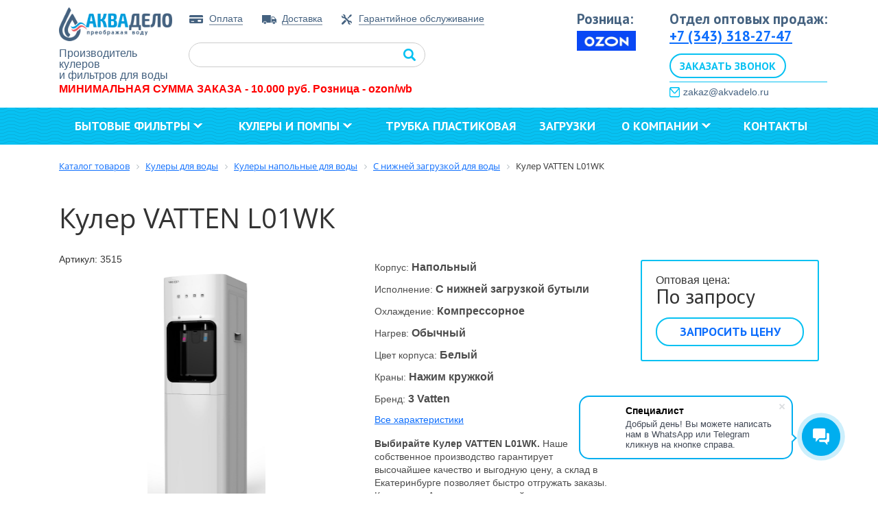

--- FILE ---
content_type: text/html; charset=UTF-8
request_url: https://akvadelo.ru/catalog/kulery/kulery_napolnye/s_nizhney_zagruzkoy/kuler_vatten_l01wk/
body_size: 19221
content:
<!DOCTYPE html>
<html xml:lang="ru" lang="ru">
<head>
	<meta http-equiv="X-UA-Compatible" content="IE=edge" />
	<meta name="viewport" content="user-scalable=no, initial-scale=1.0, maximum-scale=1.0, width=device-width">
	<title>Кулер VATTEN L01WК - купить по цене производителя | АкваДело</title>	
	<link rel="shortcut icon" type="image/x-icon" href="/favicon.ico" />
	<meta http-equiv="Content-Type" content="text/html; charset=UTF-8" />
<meta name="keywords" content="Кулер VATTEN L01WК" />
<meta name="description" content="Купить кулер vatten l01wк оптом от производителя вы можете в компании АкваДело. Доставка, самовывоз, гарантия на всю продукцию. Закажите на сайте или по телефону: 8 (800) 700-555-1." />
<link href="/bitrix/js/ui/bootstrap4/css/bootstrap.css?1661949320182028" type="text/css"  rel="stylesheet" />
<link href="https://fonts.googleapis.com/css?family=PT+Sans:400,400italic,700,700italic&subset=latin,cyrillic" type="text/css"  rel="stylesheet" />
<link href="/bitrix/js/ui/design-tokens/dist/ui.design-tokens.css?167326681224720" type="text/css"  rel="stylesheet" />
<link href="/bitrix/js/ui/fonts/opensans/ui.font.opensans.css?16673742482555" type="text/css"  rel="stylesheet" />
<link href="/bitrix/js/main/popup/dist/main.popup.bundle.css?168567795329861" type="text/css"  rel="stylesheet" />
<link href="/local/templates/new_shop/components/bitrix/catalog/catalog_new/style.css?16565851055118" type="text/css"  rel="stylesheet" />
<link href="/bitrix/components/bitrix/catalog.compare.list/templates/bootstrap_v4/style.css?1661949314674" type="text/css"  rel="stylesheet" />
<link href="/local/templates/new_shop/components/bitrix/catalog.element/bootstrap_v4/style.css?169139268110522" type="text/css"  rel="stylesheet" />
<link href="/local/templates/new_shop/components/bitrix/catalog.section/blocks_dop/style.css?16570148144753" type="text/css"  rel="stylesheet" />
<link href="/bitrix/components/ma/catalog/fancybox2/jquery.fancybox.css?15255410204867" type="text/css"  rel="stylesheet" />
<link href="/local/templates/new_shop/css/owl.carousel.css?16571916244744" type="text/css"  data-template-style="true"  rel="stylesheet" />
<link href="/local/templates/new_shop/css/selectric.css?16569165814299" type="text/css"  data-template-style="true"  rel="stylesheet" />
<link href="/local/templates/new_shop/css/jquery.arcticmodal-0.3.css?1657523776654" type="text/css"  data-template-style="true"  rel="stylesheet" />
<link href="/local/templates/new_shop/components/bitrix/sale.basket.basket/mini/style.css?16574647312228" type="text/css"  data-template-style="true"  rel="stylesheet" />
<link href="/bitrix/components/ma/search.title/templates/catalog/style.css?15255410192175" type="text/css"  data-template-style="true"  rel="stylesheet" />
<link href="/local/templates/new_shop/components/bitrix/menu/mobile/style.css?1657787028581" type="text/css"  data-template-style="true"  rel="stylesheet" />
<link href="/local/templates/new_shop/components/bitrix/menu/header-menu/style.css?16637351445570" type="text/css"  data-template-style="true"  rel="stylesheet" />
<link href="/bitrix/components/bitrix/breadcrumb/templates/.default/style.css?1661949335585" type="text/css"  data-template-style="true"  rel="stylesheet" />
<link href="/bitrix/components/bitrix/sale.basket.basket.line/templates/bootstrap_v4/style.css?16619493244790" type="text/css"  data-template-style="true"  rel="stylesheet" />
<link href="/local/templates/new_shop/components/bitrix/form/modalform/bitrix/form.result.new/.default/style.css?16577018151486" type="text/css"  data-template-style="true"  rel="stylesheet" />
<link href="/local/templates/new_shop/styles.css?176251770720507" type="text/css"  data-template-style="true"  rel="stylesheet" />
<link href="/local/templates/new_shop/template_styles.css?17625177078830" type="text/css"  data-template-style="true"  rel="stylesheet" />
<script type="text/javascript">if(!window.BX)window.BX={};if(!window.BX.message)window.BX.message=function(mess){if(typeof mess==='object'){for(let i in mess) {BX.message[i]=mess[i];} return true;}};</script>
<script type="text/javascript">(window.BX||top.BX).message({'JS_CORE_LOADING':'Загрузка...','JS_CORE_NO_DATA':'- Нет данных -','JS_CORE_WINDOW_CLOSE':'Закрыть','JS_CORE_WINDOW_EXPAND':'Развернуть','JS_CORE_WINDOW_NARROW':'Свернуть в окно','JS_CORE_WINDOW_SAVE':'Сохранить','JS_CORE_WINDOW_CANCEL':'Отменить','JS_CORE_WINDOW_CONTINUE':'Продолжить','JS_CORE_H':'ч','JS_CORE_M':'м','JS_CORE_S':'с','JSADM_AI_HIDE_EXTRA':'Скрыть лишние','JSADM_AI_ALL_NOTIF':'Показать все','JSADM_AUTH_REQ':'Требуется авторизация!','JS_CORE_WINDOW_AUTH':'Войти','JS_CORE_IMAGE_FULL':'Полный размер'});</script>

<script type="text/javascript" src="/bitrix/js/main/core/core.js?1697022919489969"></script>

<script>BX.setJSList(['/bitrix/js/main/core/core_ajax.js','/bitrix/js/main/core/core_promise.js','/bitrix/js/main/polyfill/promise/js/promise.js','/bitrix/js/main/loadext/loadext.js','/bitrix/js/main/loadext/extension.js','/bitrix/js/main/polyfill/promise/js/promise.js','/bitrix/js/main/polyfill/find/js/find.js','/bitrix/js/main/polyfill/includes/js/includes.js','/bitrix/js/main/polyfill/matches/js/matches.js','/bitrix/js/ui/polyfill/closest/js/closest.js','/bitrix/js/main/polyfill/fill/main.polyfill.fill.js','/bitrix/js/main/polyfill/find/js/find.js','/bitrix/js/main/polyfill/matches/js/matches.js','/bitrix/js/main/polyfill/core/dist/polyfill.bundle.js','/bitrix/js/main/core/core.js','/bitrix/js/main/polyfill/intersectionobserver/js/intersectionobserver.js','/bitrix/js/main/lazyload/dist/lazyload.bundle.js','/bitrix/js/main/polyfill/core/dist/polyfill.bundle.js','/bitrix/js/main/parambag/dist/parambag.bundle.js']);
</script>
<script type="text/javascript">(window.BX||top.BX).message({'pull_server_enabled':'N','pull_config_timestamp':'0','pull_guest_mode':'N','pull_guest_user_id':'0'});(window.BX||top.BX).message({'PULL_OLD_REVISION':'Для продолжения корректной работы с сайтом необходимо перезагрузить страницу.'});</script>
<script type="text/javascript">(window.BX||top.BX).message({'LANGUAGE_ID':'ru','FORMAT_DATE':'DD.MM.YYYY','FORMAT_DATETIME':'DD.MM.YYYY HH:MI:SS','COOKIE_PREFIX':'BITRIX_SM','SERVER_TZ_OFFSET':'18000','UTF_MODE':'Y','SITE_ID':'s1','SITE_DIR':'/','USER_ID':'','SERVER_TIME':'1768914896','USER_TZ_OFFSET':'0','USER_TZ_AUTO':'Y','bitrix_sessid':'7354e3b263b7d551a9590f8d7d71843f'});</script>


<script type="text/javascript" src="/bitrix/js/ui/dexie/dist/dexie3.bundle.js?1697022911187520"></script>
<script type="text/javascript" src="/bitrix/js/main/core/core_ls.js?166194933310430"></script>
<script type="text/javascript" src="/bitrix/js/main/core/core_fx.js?166194933316888"></script>
<script type="text/javascript" src="/bitrix/js/main/core/core_frame_cache.js?169702292017266"></script>
<script type="text/javascript" src="/bitrix/js/pull/protobuf/protobuf.js?1661949317274055"></script>
<script type="text/javascript" src="/bitrix/js/pull/protobuf/model.js?166194931770928"></script>
<script type="text/javascript" src="/bitrix/js/rest/client/rest.client.js?166194932217414"></script>
<script type="text/javascript" src="/bitrix/js/pull/client/pull.client.js?169702290580598"></script>
<script type="text/javascript" src="/bitrix/js/main/jquery/jquery-3.6.0.min.js?166194933389501"></script>
<script type="text/javascript" src="/bitrix/js/ui/bootstrap4/js/bootstrap.js?1661949320123765"></script>
<script type="text/javascript" src="/bitrix/js/main/popup/dist/main.popup.bundle.js?1685677950117166"></script>

            <script type="text/javascript">
                (function (d, w, c) {(w[c] = w[c] || []).push(function() {
                    try {
                        w.yaCounter46294128 = new Ya.Metrika({'id':'46294128','webvisor':'true','clickmap':'true','trackLinks':'false','accurateTrackBounce':'true','trackHash':'true','ut':'false'});
                    } 
                    catch(e) {}});
                    var n=d.getElementsByTagName("script")[0],s = d.createElement("script"),f=function () { n.parentNode.insertBefore(s, n); };s.type="text/javascript";s.async=true;s.src=(d.location.protocol=="https:"?"https:":"http:")+"//mc.yandex.ru/metrika/watch.js";if(w.opera=="[object Opera]"){d.addEventListener("DOMContentLoaded",f,false);}else{f();}})(document,window,"yandex_metrika_callbacks");
            </script>
<script type="text/javascript">if (Intl && Intl.DateTimeFormat) document.cookie="BITRIX_SM_TZ="+Intl.DateTimeFormat().resolvedOptions().timeZone+"; path=/; expires=Fri, 01 Jan 2027 00:00:00 +0500";</script>
<script type="text/javascript">
					(function () {
						"use strict";

						var counter = function ()
						{
							var cookie = (function (name) {
								var parts = ("; " + document.cookie).split("; " + name + "=");
								if (parts.length == 2) {
									try {return JSON.parse(decodeURIComponent(parts.pop().split(";").shift()));}
									catch (e) {}
								}
							})("BITRIX_CONVERSION_CONTEXT_s1");

							if (cookie && cookie.EXPIRE >= BX.message("SERVER_TIME"))
								return;

							var request = new XMLHttpRequest();
							request.open("POST", "/bitrix/tools/conversion/ajax_counter.php", true);
							request.setRequestHeader("Content-type", "application/x-www-form-urlencoded");
							request.send(
								"SITE_ID="+encodeURIComponent("s1")+
								"&sessid="+encodeURIComponent(BX.bitrix_sessid())+
								"&HTTP_REFERER="+encodeURIComponent(document.referrer)
							);
						};

						if (window.frameRequestStart === true)
							BX.addCustomEvent("onFrameDataReceived", counter);
						else
							BX.ready(counter);
					})();
				</script>



<script type="text/javascript" src="/local/templates/new_shop/js/jquery.selectric.min.js?16565849124105"></script>
<script type="text/javascript" src="/local/templates/new_shop/js/jquery-ui.min.js?1657465538228478"></script>
<script type="text/javascript" src="/local/templates/new_shop/js/owl.carousel.js?165780086089992"></script>
<script type="text/javascript" src="/bitrix/components/ma/site.settings/arcticmodal/jquery.arcticmodal-0.3.min.js?15255410196088"></script>
<script type="text/javascript" src="/local/templates/new_shop/js/f.js?170834517110787"></script>
<script type="text/javascript" src="/bitrix/components/ma/search.title/script.js?15255410198716"></script>
<script type="text/javascript" src="/local/templates/new_shop/components/bitrix/menu/header-menu/script.js?1659958717471"></script>
<script type="text/javascript" src="/bitrix/components/bitrix/sale.basket.basket.line/templates/bootstrap_v4/script.js?16619493245335"></script>
<script type="text/javascript" src="/bitrix/components/bitrix/catalog.compare.list/templates/bootstrap_v4/script.js?16619493143491"></script>
<script type="text/javascript" src="/local/templates/new_shop/components/bitrix/catalog.element/bootstrap_v4/script.js?165770172390465"></script>
<script type="text/javascript" src="/bitrix/components/ma/catalog/fancybox2/jquery.fancybox.pack.js?152554102023135"></script>
<script type="text/javascript">var _ba = _ba || []; _ba.push(["aid", "af9f719f11955e3747bde378482e3200"]); _ba.push(["host", "akvadelo.ru"]); _ba.push(["ad[ct][item]", "[base64]"]);_ba.push(["ad[ct][user_id]", function(){return BX.message("USER_ID") ? BX.message("USER_ID") : 0;}]);_ba.push(["ad[ct][recommendation]", function() {var rcmId = "";var cookieValue = BX.getCookie("BITRIX_SM_RCM_PRODUCT_LOG");var productId = 3151;var cItems = [];var cItem;if (cookieValue){cItems = cookieValue.split(".");}var i = cItems.length;while (i--){cItem = cItems[i].split("-");if (cItem[0] == productId){rcmId = cItem[1];break;}}return rcmId;}]);_ba.push(["ad[ct][v]", "2"]);(function() {var ba = document.createElement("script"); ba.type = "text/javascript"; ba.async = true;ba.src = (document.location.protocol == "https:" ? "https://" : "http://") + "bitrix.info/ba.js";var s = document.getElementsByTagName("script")[0];s.parentNode.insertBefore(ba, s);})();</script>


						
				
			<!-- Yandex.Metrika counter -->
	<script type="text/javascript" >
	   (function(m,e,t,r,i,k,a){m[i]=m[i]||function(){(m[i].a=m[i].a||[]).push(arguments)};
	   var z = null;m[i].l=1*new Date();
	   for (var j = 0; j < document.scripts.length; j++) {if (document.scripts[j].src === r) { return; }}
	   k=e.createElement(t),a=e.getElementsByTagName(t)[0],k.async=1,k.src=r,a.parentNode.insertBefore(k,a)})
	   (window, document, "script", "https://mc.yandex.ru/metrika/tag.js", "ym");
	
	   ym(87350431, "init", {
	        clickmap:true,
	        trackLinks:true,
	        accurateTrackBounce:true,
	        webvisor:true,
	        ecommerce:"data_akvodelo"
	   });
	</script>
	<noscript><div><img src="https://mc.yandex.ru/watch/87350431" style="position:absolute; left:-9999px;" alt="" /></div></noscript>
	<!-- /Yandex.Metrika counter -->
	<script>
        (function(w,d,u){
                var s=d.createElement('script');s.async=true;s.src=u+'?'+(Date.now()/60000|0);
                var h=d.getElementsByTagName('script')[0];h.parentNode.insertBefore(s,h);
        })(window,document,'https://cdn-ru.bitrix24.ru/b22467496/crm/site_button/loader_1_rxn0g3.js');
	</script>
	<meta name="google-site-verification" content="y0PuIRl3gDpXo3-NN2vzKtIgBNhEWcBe0Moyxe6ODqE" />
</head>
<body class="bx-background-image bx-theme-blue" >
<div id="panel"></div>
<!--'start_frame_cache_GydHei'--><!--'end_frame_cache_GydHei'--><div class="bx-wrapper" id="bx_eshop_wrap">
		<div class="header_cart">
<div class="i-basket-mini">
<script type="text/javascript">
    $(document).ready(function() {
        // Плавающий блок
        $('.b-header-top').each(function(index, elem) {
            //$(elem).replaceWith(data);
            var menuOffset = $(elem).offset().top;
            var $fixedmenu = $(".b-header-top-fixed"); 

            $(window).bind("scroll", function() {
                var offset = $(this).scrollTop();
                if (offset >= menuOffset && $fixedmenu.is(":hidden")) {
                    $fixedmenu.show();
                }
                else if (offset < menuOffset) {
                    $fixedmenu.hide();
                }
            });
        });
       /* if ($(".b-header-top")) {
            var menuOffset = $(".b-header-top").offset().top;
            var $fixedmenu = $(".b-header-top-fixed"); 

            $(window).bind("scroll", function() {
                var offset = $(this).scrollTop();
                if (offset >= menuOffset && $fixedmenu.is(":hidden")) {
                    $fixedmenu.show();
                }
                else if (offset < menuOffset) {
                    $fixedmenu.hide();
                }
            });
        };*/
    });
</script>

</div>


<br></div>
		<div class="header">
		<div class="container">
			<div class="row">
				<div class="col-md-2">
					<div class="b-header-logo">
                        <a href="/">
	                        <img src="/local/templates/new_shop/img/logo.png" alt="АКВАДЕЛО">
	                    </a>
                        <span class="b-header-logo-title">
                            Производитель кулеров <br>
и фильтров для воды
<!-- ajdaknam.ru-->                        </span>
                    </div>
				</div>
				<div class="col-md-6">
					<div class="b-header-info">
                        <div class="b-header-dop-menu">
                            <!--'start_frame_cache_p53IpJ'-->
<ul class="deep-1">


			
			
			
				
									<li class="deep-1 b-list-payment deep-1-first">
						<a href="/payment/" class="deep-1 b-list-a-payment deep-1-first">Оплата<span class="ico"></span></a>
					</li>
					
				
		
	
	


			
			
			
				
									<li class="deep-1 b-list-delivery">
						<a href="/delivery/" class="deep-1 b-list-a-delivery">Доставка<span class="ico"></span></a>
					</li>
					
				
		
	
	


			
			
			
				
									<li class="deep-1 b-list-garantiynoe-obsluzhivanie deep-1-last">
						<a href="/garantiynoe-obsluzhivanie/" class="deep-1 b-list-a-garantiynoe-obsluzhivanie deep-1-last">Гарантийное обслуживание<span class="ico"></span></a>
					</li>
					
				
		
	
	



</ul>

<!--'end_frame_cache_p53IpJ'-->                        </div>
                        <div class="clear"></div>
                        <div class="b-header-search">
                            	<div class="b-search-title" id="title-search">
		<form class="b-search-title_form" action="/catalog/">
			<input class="b-search-title_input" id="title-search-input" type="text" name="q" value="" size="40" maxlength="50" autocomplete="off" />
			<input class="b-search-title_submit" name="s" type="submit" value="Поиск" />
		</form>
	</div>
<script>
	BX.ready(function(){
		new JCTitleSearch({
			'AJAX_PAGE' : '/catalog/kulery/kulery_napolnye/s_nizhney_zagruzkoy/kuler_vatten_l01wk/',
			'CONTAINER_ID': 'title-search',
			'INPUT_ID': 'title-search-input',
			'MIN_QUERY_LEN': 2
		});
	});
</script>
                        </div>
                                            </div>
				</div>
				<div class="col-md-1 text-center  p-0">
                     <div class="b-header-contact" style="float: right;">
                       <div class="b-header-phone">
                          <div style="text-align: center; font-family: var(--ui-font-family-primary, var(--ui-font-family-helvetica);">
    <p style="text-align: left; margin-left: 80px;margin-bottom: 2px;">Розница:</p>
    <a href="https://www.ozon.ru/seller/akvadelo-228510/?miniapp=seller_228510">
		<img src="/upload/user_import/zon_logo_1.jpg" style="display: block; max-width: 53%; height: auto; margin: 0 auto; margin-left: 80px;">
    </a>
</div>                       </div>
                      </div>
					                    
				</div>
				<div class="col-md-3  p-0">
					<div class="b-header-contact">
						<div class="b-header-phone">
                            <div onclick="window.location.href=&quot;tel:88007005551&quot;" style="cursor:pointer">
	 Отдел оптовых продаж:<br>
</div>
<div onclick="window.location.href=&quot;tel:83432049644&quot;" style="cursor:pointer">
 <a href="tel:73433182747">+7 (343) 318-27-47</a>
</div>
<a onclick="ym(87350431,'reachGoal','otkrytie_zvonka'); $('#callback_modal').arcticmodal(); return true;" class="g-ajax-data modal_btn header_callback" style="display:block; text-align:center; background:#fff; color:#fff; padding:1px 10px; margin-top:10px; text-decoration:none; border-radius:20px;" >Заказать звонок</a>                        </div>
                        <div class="soc_block 12">
                            <img style="float: left; width: 15px; margin-right: 5px;" src="/images/header_mail.png">

                            <a href="mailto:zakaz@akvadelo.ru">zakaz@akvadelo.ru</a>
	                       </div>
                    </div>
				</div>
			</div>
            <p class="header_info">МИНИМАЛЬНАЯ СУММА ЗАКАЗА - 10.000 руб. Розница - ozon/wb</p>
		</div>
	</div>
	<div class="header_mobile">
		<div class="container">
			<div class="b-header-logo">
	            <a href="/"><img src="/local/templates/new_shop/img/logo.png" alt="АКВАДЕЛО"></a>            
	        </div>
	        <div class="b-header-phone">
	            <div onclick="window.location.href=&quot;tel:88007005551&quot;" style="cursor:pointer">
	 Отдел оптовых продаж:<br>
</div>
<div onclick="window.location.href=&quot;tel:83432049644&quot;" style="cursor:pointer">
 <a href="tel:73433182747">+7 (343) 318-27-47</a>
</div>
<a onclick="ym(87350431,'reachGoal','otkrytie_zvonka'); $('#callback_modal').arcticmodal(); return true;" class="g-ajax-data modal_btn header_callback" style="display:block; text-align:center; background:#fff; color:#fff; padding:1px 10px; margin-top:10px; text-decoration:none; border-radius:20px;" >Заказать звонок</a>                
	        </div>
	        <div class="soc_block 00">


                <a href="mailto:zakaz@akvadelo.ru">zakaz@akvadelo.ru</a>
            </div>
            <div class="b-header-phone">
	            <div style="text-align: center; margin-bottom: 5px;">
    <p style="text-align: center; margin-bottom: 1px;">Розница:</p>
    <a href="https://www.ozon.ru/seller/akvadelo-228510/?miniapp=seller_228510">
        <img src="/upload/user_import/ozon_logo_1.png" style="display: inline-block; max-width: 40%; height: auto;">
    </a>
</div>                
	        </div>
            <p class="header_info">МИНИМАЛЬНАЯ СУММА ЗАКАЗА - 10.000 руб. Розница - ozon/wb</p>
            <div style="float: left;width: 80%">
		        <div class="b-header-search">		        
		            	<div class="b-search-title" id="title-search">
		<form class="b-search-title_form" action="/catalog/">
			<input class="b-search-title_input" id="title-search-input" type="text" name="q" value="" size="40" maxlength="50" autocomplete="off" />
			<input class="b-search-title_submit" name="s" type="submit" value="Поиск" />
		</form>
	</div>
<script>
	BX.ready(function(){
		new JCTitleSearch({
			'AJAX_PAGE' : '/catalog/kulery/kulery_napolnye/s_nizhney_zagruzkoy/kuler_vatten_l01wk/',
			'CONTAINER_ID': 'title-search',
			'INPUT_ID': 'title-search-input',
			'MIN_QUERY_LEN': 2
		});
	});
</script>
		        </div>		        
	        </div>
	        <div style="float: right;width: 15%">
				<a href="/personal/cart/">
					<img src="/images/mob_cart.png" style="width: 35px;position: relative;top:13px;">
				</a>
		    </div>
		    <div style="clear: both;"></div>
		</div>
		<div class="mobile_menu">
			<!--'start_frame_cache_LkGdQn'-->

<div class="navbar-header">
	<button type="button" class="navbar-toggle collapsed" data-toggle="collapse" data-target="#bs-example-navbar-collapse-1" aria-expanded="false">
		<span class="sr-only">Toggle navigation</span>
		<span class="icon-bar"></span>
		<span class="icon-bar"></span>
		<span class="icon-bar"></span>
	</button>      
</div>
<div class="collapse navbar-collapse" id="bs-example-navbar-collapse-1">
	<ul class="nav navbar-nav">
					
			<li><a href="/catalog/filtry_dlya_vody/">Бытовые фильтры</a></li>				
					
			<li><a href="/catalog/kulery/">Кулеры и помпы</a></li>				
					
			<li><a href="/about/">О компании</a></li>				
					
			<li><a href="/contacts/">Контакты</a></li>				
		    </ul>           
</div>
<!--'end_frame_cache_LkGdQn'-->		</div>
	</div>
	
	
	
	
	
	<div class="b-header-menu">
		<div class="container">
	        <div class="b-header-menu-wrap">
	        	<!--'start_frame_cache_XEVOpk'-->


<ul class="ul-deep-1">
<li class="li-deep-1 catalog-open li-item-coolers">
	<a href="/coolers/" class="a-deep-1">Кулеры и помпы<span class="ico"></span></a>
<div class="catalog-item">
	
</div>                                       

</li>


			
			
			
							<li class="li-deep-1 li-item-filters li-deep-1-first li-parent">
					<a href="/filters/" class="a-deep-1 a-item-filters a-deep-1-first">Бытовые фильтры<span class="ico"></span></a>
					<div class="wrapper-menu-2">
					<div class="sub-wrapper-menu-2">
										<ul class="ul-deep-2">
				
		
	
	


			
			
			
							<li class="li-deep-2 li-item- li-deep-2-first li-parent">
											<span class="a-deep-2 a-item- a-deep-2-first">
											Механическая очистка<span class="ico"></span>
											</span>
																<div class="wrapper-menu-3">
						<div class="sub-wrapper-menu-3">
							<ul class="deep-3">
									
		
	
	


			
			
			
				
									<li class="li-deep-3 li-item-">
													<a href="https://akvadelo.ru/catalog/filtry_dlya_vody/kartridzhi/polipropilenovye_kartridzhi/"class="a-deep-3 a-item-">
													Полипропиленовые<span class="ico"></span>
													</a>
											</li>
					
				
		
	
	


			
			
			
				
									<li class="li-deep-3 li-item-">
													<a href="https://akvadelo.ru/catalog/filtry_dlya_vody/kartridzhi/nityanye_kartridzhi/"class="a-deep-3 a-item-">
													Нитяные<span class="ico"></span>
													</a>
											</li>
					
				
		
	
	


			
			
			
				
									<li class="li-deep-3 li-item- li-deep-3-last">
													<a href="https://akvadelo.ru/catalog/filtry_dlya_vody/kartridzhi/mnogorazovye_kartridzhi/"class="a-deep-3 a-item- a-deep-3-last">
													Многоразовые<span class="ico"></span>
													</a>
											</li>
					
				
		
	
	


			
					</ul></div></div></li>			
			
							<li class="li-deep-2 li-item- li-deep-2-last li-parent">
											<span class="a-deep-2 a-item- a-deep-2-last">
											Сорбционная очистка<span class="ico"></span>
											</span>
																<div class="wrapper-menu-3">
						<div class="sub-wrapper-menu-3">
							<ul class="deep-3">
									
		
	
	


			
			
			
				
									<li class="li-deep-3 li-item-">
													<a href="https://akvadelo.ru/catalog/filtry_dlya_vody/kartridzhi/kartridzhi_iz_pressovannogo_uglya/"class="a-deep-3 a-item-">
													Из прессованного угля<span class="ico"></span>
													</a>
											</li>
					
				
		
	
	


			
			
			
				
									<li class="li-deep-3 li-item- li-deep-3-last">
													<a href="https://akvadelo.ru/catalog/filtry_dlya_vody/kartridzhi/kartridzhi_iz_granulirovannogo_uglya/"class="a-deep-3 a-item- a-deep-3-last">
													Из гранулированного угля<span class="ico"></span>
													</a>
											</li>
					
				
		
	
	


			
					</ul></div></div></li>			
			
							<li class="li-deep-2 li-item- li-deep-2-last li-parent">
											<span class="a-deep-2 a-item- a-deep-2-last">
											Специальная очистка<span class="ico"></span>
											</span>
																<div class="wrapper-menu-3">
						<div class="sub-wrapper-menu-3">
							<ul class="deep-3">
									
		
	
	


			
			
			
				
									<li class="li-deep-3 li-item-">
													<a href="https://akvadelo.ru/catalog/filtry_dlya_vody/kartridzhi/umyagchayushchie_kartridzhi/"class="a-deep-3 a-item-">
													Умягчающие<span class="ico"></span>
													</a>
											</li>
					
				
		
	
	


			
			
			
				
									<li class="li-deep-3 li-item-">
													<a href="https://akvadelo.ru/catalog/filtry_dlya_vody/kartridzhi/obezzhelezivayushchie_kartridzhi/"class="a-deep-3 a-item-">
													Обезжелезивающие<span class="ico"></span>
													</a>
											</li>
					
				
		
	
	


			
			
			
				
									<li class="li-deep-3 li-item- li-deep-3-last">
													<a href="https://akvadelo.ru/catalog/postfiltry/"class="a-deep-3 a-item- a-deep-3-last">
													Постфильтры<span class="ico"></span>
													</a>
											</li>
					
				
		
	
	


			
					</ul></div></div></li>			
			
							<li class="li-deep-2 li-item- li-deep-2-last li-parent">
											<span class="a-deep-2 a-item- a-deep-2-last">
											Тонкая очистка<span class="ico"></span>
											</span>
																<div class="wrapper-menu-3">
						<div class="sub-wrapper-menu-3">
							<ul class="deep-3">
									
		
	
	


			
			
			
				
									<li class="li-deep-3 li-item-">
													<a href="https://akvadelo.ru/catalog/filtry_dlya_vody/kartridzhi/membrany_ultrafiltracionnye/"class="a-deep-3 a-item-">
													Мембраны ультрафильтрационные<span class="ico"></span>
													</a>
											</li>
					
				
		
	
	


			
			
			
				
									<li class="li-deep-3 li-item- li-deep-3-last">
													<a href="https://akvadelo.ru/catalog/membrany_obratnogo_osmosa/"class="a-deep-3 a-item- a-deep-3-last">
													Мембраны обратноосмотические<span class="ico"></span>
													</a>
											</li>
					
				
		
	
	


			
					</ul></div></div></li>			
			
				
									<li class="li-deep-2 li-item-">
													<a href="https://akvadelo.ru/catalog/filtry_dlya_vody/komplekty_kartridzhey/"class="a-deep-2 a-item-">
													Комплекты картриджей<span class="ico"></span>
													</a>
											</li>
					
				
		
	
	


			
			
			
				
									<li class="li-deep-2 li-item-">
													<a href="https://akvadelo.ru/catalog/filtr_sistemy_i_komplektuyushchie/"class="a-deep-2 a-item-">
													Фильтр-системы и комплектующие <span class="ico"></span>
													</a>
											</li>
					
				
		
	
	


			
			
			
				
									<li class="li-deep-2 li-item-">
													<a href="https://akvadelo.ru/catalog/filtry_dlya_vody/korpusa/"class="a-deep-2 a-item-">
													Корпуса для фильтров (колбы)<span class="ico"></span>
													</a>
											</li>
					
				
		
	
	


			
			
			
				
									<li class="li-deep-2 li-item- li-deep-2-last">
													<a href="https://akvadelo.ru/catalog/kanistry_pod_zasypku/"class="a-deep-2 a-item- a-deep-2-last">
													Канистры под засыпку<span class="ico"></span>
													</a>
											</li>
					
				
		
	
	


			
					</ul></div></div></li>			
			
				
									<li class="li-deep-1 li-item-catalog-filtr_sistemy_i_komplektuyushchie-trubka_plastikovaya_10mm_3_8_sinyaya_qs_2_bukhta_150_m">
						<a href="/catalog/filtr_sistemy_i_komplektuyushchie/trubka_plastikovaya_10mm_3_8_sinyaya_qs_2_bukhta_150_m/" class="a-deep-1 a-item-catalog-filtr_sistemy_i_komplektuyushchie-trubka_plastikovaya_10mm_3_8_sinyaya_qs_2_bukhta_150_m">Трубка пластиковая<span class="ico"></span></a>
					</li>
					
				
		
	
	


			
			
			
				
									<li class="li-deep-1 li-item-ttps:--akvadelo.ru-catalog-zagruzki">
						<a href="https://akvadelo.ru/catalog/zagruzki/" class="a-deep-1 a-item-ttps:--akvadelo.ru-catalog-zagruzki">Загрузки<span class="ico"></span></a>
					</li>
					
				
		
	
	


			
			
			
							<li class="li-deep-1 li-item-about li-parent">
					<a href="/about/" class="a-deep-1 a-item-about">О компании<span class="ico"></span></a>
					<div class="wrapper-menu-2">
					<div class="sub-wrapper-menu-2">
										<ul class="ul-deep-2">
				
		
	
	


			
			
			
				
									<li class="li-deep-2 li-item-news li-deep-2-first">
													<a href="/news/"class="a-deep-2 a-item-news a-deep-2-first">
													Новости<span class="ico"></span>
													</a>
											</li>
					
				
		
	
	


			
			
			
				
									<li class="li-deep-2 li-item-organizatsiyam">
													<a href="/organizatsiyam/"class="a-deep-2 a-item-organizatsiyam">
													Организациям<span class="ico"></span>
													</a>
											</li>
					
				
		
	
	


			
			
			
				
									<li class="li-deep-2 li-item-blog li-deep-2-last">
													<a href="/blog/"class="a-deep-2 a-item-blog a-deep-2-last">
													Блог / Статьи<span class="ico"></span>
													</a>
											</li>
					
				
		
	
	


			
					</ul></div></div></li>			
			
				
									<li class="li-deep-1 li-item-contacts li-deep-1-last">
						<a href="/contacts/" class="a-deep-1 a-item-contacts a-deep-1-last">Контакты<span class="ico"></span></a>
					</li>
					
				
		
	
	



</ul>

<script type="text/javascript">
    // $(document).ready(function() {
    // $('.catalog-item').replaceWith($('.menu-catalog-block').html());
    // });
    BX.ready(function(){
        var nodeCatalogItem = document.querySelector('.catalog-item');
        var nodeMenuCatalogBlock = document.querySelector('.menu-catalog-block');
        nodeCatalogItem.innerHTML = nodeMenuCatalogBlock.innerHTML;


        var nodeMenuFiltersWrapper = document.querySelector('.b-header-menu .li-item-filters .wrapper-menu-2');
        var nodeMenuFiltersBlock = document.querySelector('.menu-filters-actions');
        if (nodeMenuFiltersWrapper) {
            nodeMenuFiltersWrapper.append(nodeMenuFiltersBlock);
            nodeMenuFiltersBlock.removeAttribute('style');
        }
    });
</script>
<div class="menu-catalog-block" style="display:none;">
    <div class="b-catalog-menu_holder_items">
	<div class="b-catalog-menu_catalog">
		<div class="b-catalog-menu_title">
			 Кулеры и помпы
		</div>
		<ul class="catalog-menu-ul-deep-1">
			<li class="catalog-menu-li-deep-1"> <a href="/catalog/kulery/kulery_nastolnye/">Кулеры настольные</a><br>
 </li>
			<li class="catalog-menu-li-deep-1"> <a href="/catalog/kulery/kulery_napolnye/" class="catalog-menu-a-deep-1">Кулеры напольные</a> </li>
			<li class="catalog-menu-li-deep-1"> <a href="/catalog/pompy/" class="catalog-menu-a-deep-1">Помпы для воды</a> </li>
			<li class="catalog-menu-li-deep-1"> <a href="/catalog/aksescuary/">Аксессуары</a><br>
 </li>
			<li class="catalog-menu-li-deep-1"> <a href="/catalog/purifayery/">Пурифайеры и картриджи к ним</a><br>
 </li>
			<!-- <li class="catalog-menu-li-deep-1"> <a href="/catalog/pitevye_fontany_i_apparaty_gaz_vody/">Питьевые фонтаны и аппараты газ. воды</a><br>
 </li> -->
			<li class="catalog-menu-li-deep-1"> <a href="/catalog/zapchasti/">Запчасти</a><br>
 </li>
			<!-- <li class="catalog-menu-li-deep-1"> <a href="/catalog/aksescuary/butyli_probka/" class="catalog-menu-a-deep-1">
			Бутыли, пробка</a> </li> -->
		</ul>
	</div>
	 </div>
<br>    
</div>
<div class="menu-filters-actions" style="display: none">
    </div>



<!--'end_frame_cache_XEVOpk'-->	        </div>
		</div>
    </div>
	
	<div class="clear"></div>
	
	<header class="bx-header">
		<div class="bx-header-section container">									
			<!--region breadcrumb-->
							<div class="row mb-4">
					<div class="col" id="navigation">
						<link href="/bitrix/css/main/font-awesome.css?166194933728777" type="text/css" rel="stylesheet" />
<div class="bx-breadcrumb" itemscope itemtype="http://schema.org/BreadcrumbList">
			<div class="bx-breadcrumb-item" id="bx_breadcrumb_0" itemprop="itemListElement" itemscope itemtype="http://schema.org/ListItem">
				
				<a href="/catalog/" title="Каталог товаров" itemprop="item">
					<span itemprop="name">Каталог товаров</span>
				</a>
				<meta itemprop="position" content="1" />
			</div>
			<div class="bx-breadcrumb-item" id="bx_breadcrumb_1" itemprop="itemListElement" itemscope itemtype="http://schema.org/ListItem">
				<i class="fa fa-angle-right"></i>
				<a href="/catalog/kulery/" title="Кулеры для воды" itemprop="item">
					<span itemprop="name">Кулеры для воды</span>
				</a>
				<meta itemprop="position" content="2" />
			</div>
			<div class="bx-breadcrumb-item" id="bx_breadcrumb_2" itemprop="itemListElement" itemscope itemtype="http://schema.org/ListItem">
				<i class="fa fa-angle-right"></i>
				<a href="/catalog/kulery/kulery_napolnye/" title="Кулеры напольные для воды" itemprop="item">
					<span itemprop="name">Кулеры напольные для воды</span>
				</a>
				<meta itemprop="position" content="3" />
			</div>
			<div class="bx-breadcrumb-item" id="bx_breadcrumb_3" itemprop="itemListElement" itemscope itemtype="http://schema.org/ListItem">
				<i class="fa fa-angle-right"></i>
				<a href="/catalog/kulery/kulery_napolnye/s_nizhney_zagruzkoy/" title="С нижней загрузкой для воды" itemprop="item">
					<span itemprop="name">С нижней загрузкой для воды</span>
				</a>
				<meta itemprop="position" content="4" />
			</div>
			<div class="bx-breadcrumb-item">
				<i class="fa fa-angle-right"></i>
				<span>Кулер VATTEN L01WК</span>
			</div><div style="clear:both"></div></div>						
					</div>
				</div>
				<h1 id="pagetitle">Кулер VATTEN L01WК</h1>
						<!--endregion-->
		</div>
	</header>

	<div class="workarea">
		<div class="container bx-content-section">
			<div class="row">
							<div class="bx-content"><div class="row bx-blue">
	<div class='col'>
		<div id="compareList9J9wbd" class="catalog-compare-list " style="display: none;"><!--'start_frame_cache_compareList9J9wbd'--><!--'end_frame_cache_compareList9J9wbd'-->	<script type="text/javascript">
		var obcompareList9J9wbd = new JCCatalogCompareList({'VISUAL':{'ID':'compareList9J9wbd'},'AJAX':{'url':'/catalog/kulery/kulery_napolnye/s_nizhney_zagruzkoy/kuler_vatten_l01wk/','params':{'ajax_action':'Y'},'reload':{'compare_list_reload':'Y'},'templates':{'delete':'?action=DELETE_FROM_COMPARE_LIST&id='}},'POSITION':{'fixed':false,'align':{'vertical':'top','horizontal':'left'}}})
	</script>
</div>
<div class="b-catalog-detail">	
    <script type="text/javascript">
        $(function(){
	        $('.b-catalog-elements-blocks_sklad_select_ul').selectric({
	            onChange: function(element) {
	                  
	            }
	        });
        });
    </script>
    
                                                                                                            <div class="b-catalog-detail_article">
                <span class="b-catalog-detail_article_title">
                    Артикул:
                </span>
                <span class="b-catalog-detail_article_text">
                	                    3515                </span>
            </div>
                        <div class="b-catalog-detail_labels">     
                                                        </div>
    			<div class="b-catalog-detail_holder-pic">
							<div class="b-catalog-detail_detail-pic">
					<a class="g-fancybox" rel="fancybox-pic" href="/upload/iblock/aff/pick_image.jpg"><img src="/upload/iblock/aff/pick_image.jpg" alt="Кулер VATTEN L01WК" title="Кулер VATTEN L01WК" style="max-width: 100%" /></a>
				</div>
										<div class="b-catalog-detail_more-pic">
									<div class="b-catalog-detail_more-pic_item">
						<a class="g-fancybox" rel="fancybox-pic" href="/upload/iblock/a82/pick_image (2).jpg"><img src="/upload/iblock/a82/pick_image (2).jpg" alt="Кулер VATTEN L01WК" style="max-width: 100%" /></a>
					</div>
									<div class="b-catalog-detail_more-pic_item">
						<a class="g-fancybox" rel="fancybox-pic" href="/upload/iblock/210/pick_image (3).jpg"><img src="/upload/iblock/210/pick_image (3).jpg" alt="Кулер VATTEN L01WК" style="max-width: 100%" /></a>
					</div>
									<div class="b-catalog-detail_more-pic_item">
						<a class="g-fancybox" rel="fancybox-pic" href="/upload/iblock/18f/pick_image.jpg"><img src="/upload/iblock/18f/pick_image.jpg" alt="Кулер VATTEN L01WК" style="max-width: 100%" /></a>
					</div>
								</div>
					</div>
		<script type="text/javascript">
			$(function(){
				$('a.g-fancybox').fancybox();
			});
		</script>
        
    	<div class="b-catalog-detail_holder-prop">



        
        
                	
            <div class="b-catalog-detail_properties">
                		                                                        <div class="b-catalog-detail_properties_item">
                            <span class="b-catalog-detail_properties_item_title">Корпус:</span>
                            <span class="b-catalog-detail_properties_item_value">
                                                                    Напольный                                                            </span>
                        </div>
                                    		                                                        <div class="b-catalog-detail_properties_item">
                            <span class="b-catalog-detail_properties_item_title">Исполнение:</span>
                            <span class="b-catalog-detail_properties_item_value">
                                                                    С нижней загрузкой бутыли                                                            </span>
                        </div>
                                    		                                                        <div class="b-catalog-detail_properties_item">
                            <span class="b-catalog-detail_properties_item_title">Охлаждение:</span>
                            <span class="b-catalog-detail_properties_item_value">
                                                                    Компрессорное                                                            </span>
                        </div>
                                    		                                                        <div class="b-catalog-detail_properties_item">
                            <span class="b-catalog-detail_properties_item_title">Нагрев:</span>
                            <span class="b-catalog-detail_properties_item_value">
                                                                    Обычный                                                            </span>
                        </div>
                                    		                                                        <div class="b-catalog-detail_properties_item">
                            <span class="b-catalog-detail_properties_item_title">Цвет корпуса:</span>
                            <span class="b-catalog-detail_properties_item_value">
                                                                    Белый                                                            </span>
                        </div>
                                    		                                                        <div class="b-catalog-detail_properties_item">
                            <span class="b-catalog-detail_properties_item_title">Краны:</span>
                            <span class="b-catalog-detail_properties_item_value">
                                                                    Нажим кружкой                                                            </span>
                        </div>
                                    		                                                        <div class="b-catalog-detail_properties_item">
                            <span class="b-catalog-detail_properties_item_title">Бренд:</span>
                            <span class="b-catalog-detail_properties_item_value">
                                                                    3 Vatten                                                            </span>
                        </div>
                                    		                                                				<p><a href="#all_prop" class="all_prop">Все характеристики</a></p>
<p><strong>Выбирайте Кулер VATTEN L01WК.</strong> Наше собственное производство гарантирует высочайшее качество и выгодную цену, а&nbsp;склад в Екатеринбурге позволяет быстро отгружать заказы. Компания «Аквадело» - ведущий производитель и поставщик оборудования для очистки воды в Урало-Сибирском регионе.&nbsp;Закажите Кулер VATTEN L01WК и другие товары бренда 3 Vatten оптом от 30 000 руб. - мы предлагаем лучшие условия для оптовиков!</p>
                            </div>
            </div>
    <div class="b-catalog-detail_right">
                    <div class="b-catalog-detail_price_block">
                <div class="b-catalog-detail_price">
                    <div class="b-catalog-elements-blocks_supply-value">
                        <span class="b-catalog-detail_price_title">Оптовая цена:</span>
                        <span class="b-cur_price">По запросу</span>
                    </div>
                </div>
            </div>
            <div class="bmcl_supply-buttons" style="text-align: center">
                <script>
                    $(document).ready(function (){
                        $('.get_opt_form').click(function (){
                            ym(87350431,'reachGoal','otkrytie_opt');
                            $('#optprice').arcticmodal();
                            product = $(this).attr('item');
                            $('form[name="SIMPLE_FORM_2"] .inputtext[name="form_text_7"]').val(product);
                        })
                    })
                </script>
                <noindex><a class="g-add-cart get_opt_form" item="Кулер VATTEN L01WК" rel="nofollow" style="padding-left: 0">Запросить цену</a></noindex>
            </div>
            </div>

    
   
    
    <!-- Кнопки соцсетей -->
        <!-- //Кнопки соцсетей -->
    
    <div class="g-clean"></div>
    
    <!-- Вкладки -->
        <!-- //////Вкладки -->

    <div class="row">
        <div class="col-lg-2 col-md-2 col-sm-2 col-2 pr-lg-0">
                    </div>

        <div class="col-lg-10 col-md-10 col-sm-10 col-10 pl-lg-0">
                    </div>
    </div>















            <div class="b-catalog-detail_detail-text">
        <div class="b-catalog-detail_detail-text-title">
            Описание
        </div>
                   	Кулер с нижней загрузкой бутыли. Цвет корпуса белый с чёрной вставкой в зоне раздачи воды, передняя и верхняя панели изготовлены из высококачественного, устойчивого к ультрафиолету ABS пластика, боковые панели металлические. Самый высокий кулер данного класса, классические краны &quot;пуш&quot;, т.е. нажим кружкой. Баки горячей и холодной воды из нержавеющей стали. Температура холодной воды при наливе может регулироваться &#40;от 5-10 градусов Цельсия до комнатной температуры&#41;. Кран горячей воды имеет &quot;защиту от детей&quot;. Четыре LED индикатора &#40;включение питания, индикатор нагрева, индикатор охлаждения, индикатор низкого уровня воды в бутыли&#41;. Модель пригодна для эксплуатации при очень высокой температуре окружающей среды - даже в тропическом климате &#40;климатический класс Т - температура эксплуатации кулера от 10 до 43 градусов Цельсия&#41;.             </div>
    <div class="b-catalog-detail_all_prop">
        <a name="all_prop"></a>
        <script type="text/javascript">
            $(document).on('click', ".b-catalog-detail_all_prop_name", function(){
                $(this).parent('.b-catalog-detail_all_prop_block').children('.b-catalog-detail_all_prop_holder').toggle();
                $(this).children('.ico').toggleClass('open');               
            });
        </script>
                <div class="b-catalog-detail_all_prop_block">
            <div class="b-catalog-detail_all_prop_name">
                <span class="text">Характеристики нагрева</span>
                <span class="ico"></span>
            </div>
            <div class="b-catalog-detail_all_prop_holder">
                                <div class="b-catalog-detail_all_prop_item">
                    <div class="b-catalog-detail_all_prop_item_name">
                        Нагрев:
                    </div>
                    <div class="b-catalog-detail_all_prop_item_value">
                        Обычный                    </div>
                </div>
                				                <div class="b-catalog-detail_all_prop_item">
                    <div class="b-catalog-detail_all_prop_item_name">
                        Максимальная температура нагрева воды (град.):
                    </div>
                    <div class="b-catalog-detail_all_prop_item_value">
                        90                    </div>
                </div>
                				                <div class="b-catalog-detail_all_prop_item">
                    <div class="b-catalog-detail_all_prop_item_name">
                        Мощность нагрева (ватт):
                    </div>
                    <div class="b-catalog-detail_all_prop_item_value">
                        490                    </div>
                </div>
                				                <div class="b-catalog-detail_all_prop_item">
                    <div class="b-catalog-detail_all_prop_item_name">
                        Производительность нагрева (л/ч):
                    </div>
                    <div class="b-catalog-detail_all_prop_item_value">
                        4                    </div>
                </div>
                				            </div>
        </div>
        
                <div class="b-catalog-detail_all_prop_block">
            <div class="b-catalog-detail_all_prop_name">
                <span class="text">Характеристики охлаждения</span>
                <span class="ico"></span>
            </div>
            <div class="b-catalog-detail_all_prop_holder">
                                <div class="b-catalog-detail_all_prop_item">
                    <div class="b-catalog-detail_all_prop_item_name">
                        Охлаждение:
                    </div>
                    <div class="b-catalog-detail_all_prop_item_value">
                        Компрессорное                    </div>
                </div>
                				                <div class="b-catalog-detail_all_prop_item">
                    <div class="b-catalog-detail_all_prop_item_name">
                        Минимальная температура охлаждения воды (град.):
                    </div>
                    <div class="b-catalog-detail_all_prop_item_value">
                        10                    </div>
                </div>
                				                <div class="b-catalog-detail_all_prop_item">
                    <div class="b-catalog-detail_all_prop_item_name">
                        Мощность охлаждения (ватт):
                    </div>
                    <div class="b-catalog-detail_all_prop_item_value">
                        82                    </div>
                </div>
                				                <div class="b-catalog-detail_all_prop_item">
                    <div class="b-catalog-detail_all_prop_item_name">
                        Производительность охлаждения (л/ч):
                    </div>
                    <div class="b-catalog-detail_all_prop_item_value">
                        2                    </div>
                </div>
                				            </div>
        </div>
        
        
                <div class="b-catalog-detail_all_prop_block">
            <div class="b-catalog-detail_all_prop_name">
                <span class="text">Дополнительные характеристики</span>
                <span class="ico"></span>
            </div>
            <div class="b-catalog-detail_all_prop_holder">
                                <div class="b-catalog-detail_all_prop_item">
                    <div class="b-catalog-detail_all_prop_item_name">
                        Корпус:
                    </div>
                    <div class="b-catalog-detail_all_prop_item_value">
                        Напольный                    </div>
                </div>
                                                <div class="b-catalog-detail_all_prop_item">
                    <div class="b-catalog-detail_all_prop_item_name">
                        Краны:
                    </div>
                    <div class="b-catalog-detail_all_prop_item_value">
                        Нажим кружкой                    </div>
                </div>
                                                                                <div class="b-catalog-detail_all_prop_item">
                    <div class="b-catalog-detail_all_prop_item_name">
                        Цвет корпуса:
                    </div>
                    <div class="b-catalog-detail_all_prop_item_value">
                        Белый                    </div>
                </div>
                                								                <div class="b-catalog-detail_all_prop_item">
                    <div class="b-catalog-detail_all_prop_item_name">
                        Ширина коробки (мм):
                    </div>
                    <div class="b-catalog-detail_all_prop_item_value">
                        310                    </div>
                </div>
                				                <div class="b-catalog-detail_all_prop_item">
                    <div class="b-catalog-detail_all_prop_item_name">
                        Высота коробки (мм):
                    </div>
                    <div class="b-catalog-detail_all_prop_item_value">
                        1095                    </div>
                </div>
                				                <div class="b-catalog-detail_all_prop_item">
                    <div class="b-catalog-detail_all_prop_item_name">
                        Глубина коробки (мм):
                    </div>
                    <div class="b-catalog-detail_all_prop_item_value">
                        350                    </div>
                </div>
                            </div>
        </div>
            </div>
    <div class="g-clean"></div>
    
    <!-- Если не выводим комменты во вкладках -->
            
        <div class="b-catalog-detail-comments">
        
                    
        </div>
        
        <!-- // -->
	
	<div class="g-clean"></div>
</div>

<div class="b-catalog-detail-zap">
	<div class="b-catalog-detail-zap-text">
		<div class="b-catalog-detail-zap-text_wrap">
			Запчасти в наличии для этого кулера, и не только
		</div>
	</div>
	<a href="/catalog/zapchasti/" class="g-button">Перейти</a>
</div>

<h3>Похожие товары</h3>



	<div class="b-catalog-elements-blocks b-catalog-elements-blocks-main">
					<div class="b-catalog-elements-blocks_item b-sebi-2478" id="bx_3966226736_2478">
				<div class="b-catalog-element-block-prop">
																								</div>
				<div class="b-catalog-elements-blocks_holder">
											<div class="b-catalog-elements-blocks_image">
							<a href="/catalog/kulery/kulery_napolnye/s_nizhney_zagruzkoy/kuler_ecotronic_p5_lxpm_white/"><img src="/upload/resize_cache/iblock/1e9/x8uktef493eo3p075zfzlgarc2kdco4b/170_170_1/1un_enl.jpg" alt="" /></a>
						</div>
															<div class="b-catalog-elements-blocks_text">
													<div class="b-catalog-elements-blocks_name">
								<a href="/catalog/kulery/kulery_napolnye/s_nizhney_zagruzkoy/kuler_ecotronic_p5_lxpm_white/">Кулер Ecotronic P5-LXPM white</a>
							</div>
																	</div>


										
						<div class="b-catalog-elements-blocks_supply">
							<div class="bmcl_supply-value-block">
														</div>
							<div class="b-catalog-elements-blocks_link">
								<a href="/catalog/kulery/kulery_napolnye/s_nizhney_zagruzkoy/kuler_ecotronic_p5_lxpm_white/" class="g-button">Подробнее</a>
							</div>
				
														
														
						</div>
				
					

				</div>		
				
			</div>
				<div class="g-clean"></div>
		
	</div>
	


 



<script type="application/ld+json">
{
  "@context": "https://schema.org/", 
  "@type": "Product", 
  "name": "Кулер VATTEN L01WК",
  "image": "/upload/iblock/860/pick_image.jpg",
  "description": "Кулер с нижней загрузкой бутыли. Цвет корпуса белый с чёрной вставкой в зоне раздачи воды, передняя и верхняя панели изготовлены из высококачественного, устойчивого к ультрафиолету ABS пластика, боковые панели металлические. Самый высокий кулер данного класса, классические краны &quot;пуш&quot;, т.е. нажим кружкой. Баки горячей и холодной воды из нержавеющей стали. Температура холодной воды при наливе может регулироваться &#40;от 5-10 градусов Цельсия до комнатной температуры&#41;. Кран горячей воды имеет &quot;защиту от детей&quot;. Четыре LED индикатора &#40;включение питания, индикатор нагрева, индикатор охлаждения, индикатор низкого уровня воды в бутыли&#41;. Модель пригодна для эксплуатации при очень высокой температуре окружающей среды - даже в тропическом климате &#40;климатический класс Т - температура эксплуатации кулера от 10 до 43 градусов Цельсия&#41;. ",
  "sku": "3515",
  "brand": {
    "@type": "Brand",
    "name": "3 Vatten"
  },
  "offers": {
    "@type": "Offer",
    "url": "https://akvadelo.ru/catalog/kulery/kulery_napolnye/s_nizhney_zagruzkoy/kuler_vatten_l01wk/",
    "priceCurrency": "RUB",
    "price": "21480",
    "availability": "https://schema.org/InStock",
    "itemCondition": "https://schema.org/NewCondition"
  },
  "aggregateRating": {
    "@type": "AggregateRating",
    "ratingValue": "7",
    "bestRating": "10",
    "worstRating": "6",
    "ratingCount": "550"
  }
}
</script><script>
$(document).ready(function() {
    $('.b-catalog-detail-dop-tovar').replaceWith($('.b-catalog-detail-dop-tovar-hidden').html());
});
</script>
<div class="b-catalog-detail-dop-tovar-hidden" style="display:none">
	<div class="b-catalog-detail-dop-tovar-block">

</div>
</div>
					<div class="row mb-5">
						<div class="col" data-entity="parent-container">
							<div class="catalog-block-header" data-entity="header" data-showed="false" style="display: none; opacity: 0;">
								С этим товаром рекомендуем							</div>
													</div>
					</div>
						</div>
	</div>				</div><!--end .bx-content -->			
			</div><!--end row-->
					</div><!--end .container.bx-content-section-->
	</div><!--end .workarea-->
	
		
	<div class="footer">
		<div class="b-footer-border"></div>
		<div class="container">
			<div class="row">
				<div class="col-md-4">
					<div class="b-footer-copy">
	                    © ООО «Аквадело»,2014-2023	                </div>
	                <div class="b-footer-title">
	                    Оптовая продажа кулеров и<br>фильтров для воды	                </div>
	                <div class="footer_address">
		                Свердловская обл., г. Екатеринбург,<br>ул. Данилы Зверева, д. 31 лит. "B" , оф. 206
	                </div>
	                <div class="b-footer-phone">
	                    <div onclick="window.location.href=&quot;tel:88007005551&quot;" style="cursor:pointer;margin-bottom: 5px;">
 <a href="tel:73433182747">+7 (343) 318-27-47</a>
</div>
 <br>	                </div>
	                <div class="b-footer-form">
	                    <a onclick="$('#callback_modal').arcticmodal();" class="modal_btn g-ajax-data">Заказать звонок</a>
	                </div>
				</div>
				<div class="col-md-6 footer_catalog">
					<div class="b-footer-h">
	                    Каталог	                </div>
	                <div>
	                    <!--'start_frame_cache_KQtuVK'--><div class="b-catalog-menu_holder_items">
<ul class="ul-deep-1">
						<li id="bx_3214120938_121" class="li-deep-1 li-item-121">
				<a class="a-deep-1" href="/catalog/kulery/">Кулеры					<span class="span-deep"></span>				</a>
				</li>								<li id="bx_3214120938_387" class="li-deep-1 li-item-387">
				<a class="a-deep-1" href="/catalog/zagruzki/">Загрузки					<span class="span-deep"></span>				</a>
				</li>								<li id="bx_3214120938_132" class="li-deep-1 li-item-132">
				<a class="a-deep-1" href="/catalog/pompy/">Помпы					<span class="span-deep"></span>				</a>
				</li>								<li id="bx_3214120938_135" class="li-deep-1 li-item-135">
				<a class="a-deep-1" href="/catalog/filtry_dlya_vody/">Фильтры для воды					<span class="span-deep"></span>				</a>
				</li>								<li id="bx_3214120938_341" class="li-deep-1 li-item-341">
				<a class="a-deep-1" href="/catalog/membrany_obratnogo_osmosa/">Мембраны обратного осмоса					<span class="span-deep"></span>				</a>
				</li>								<li id="bx_3214120938_140" class="li-deep-1 li-item-140">
				<a class="a-deep-1" href="/catalog/pitevye_fontany_i_apparaty_gaz_vody/">Питьевые фонтаны и аппараты газ. воды					<span class="span-deep"></span>				</a>
				</li>								<li id="bx_3214120938_143" class="li-deep-1 li-item-143">
				<a class="a-deep-1" href="/catalog/vspenivateli_moloka/">Вспениватели молока					<span class="span-deep"></span>				</a>
				</li>								<li id="bx_3214120938_144" class="li-deep-1 li-item-144">
				<a class="a-deep-1" href="/catalog/purifayery/">Пурифайеры					<span class="span-deep"></span>				</a>
				</li>								<li id="bx_3214120938_344" class="li-deep-1 li-item-344">
				<a class="a-deep-1" href="/catalog/postfiltry/">Постфильтры					<span class="span-deep"></span>				</a>
				</li>								<li id="bx_3214120938_149" class="li-deep-1 li-item-149">
				<a class="a-deep-1" href="/catalog/aksescuary/">Аксесcуары					<span class="span-deep"></span>				</a>
				</li>								<li id="bx_3214120938_152" class="li-deep-1 li-item-152">
				<a class="a-deep-1" href="/catalog/zapchasti/">Запчасти					<span class="span-deep"></span>				</a>
				</li>								<li id="bx_3214120938_342" class="li-deep-1 li-item-342">
				<a class="a-deep-1" href="/catalog/filtr_sistemy_i_komplektuyushchie/">Фильтр-системы и комплектующие					<span class="span-deep"></span>				</a>
				</li>								<li id="bx_3214120938_343" class="li-deep-1 li-item-343">
				<a class="a-deep-1" href="/catalog/kanistry_pod_zasypku/">Канистры под засыпку					<span class="span-deep"></span>				</a>
				</li>								<li id="bx_3214120938_677" class="li-deep-1 li-item-677">
				<a class="a-deep-1" href="/catalog/meshochnye_filtry/">Мешочные фильтры					<span class="span-deep"></span>				</a>
				</li>			</ul>
</div>



<!--'end_frame_cache_KQtuVK'-->	                </div>
				</div>
				<div class="col-md-2 item">
					<div class="b-footer-h">
	                    Магазин	                </div>
	                <div>
	                	<!--'start_frame_cache_F74hin'-->
<ul>


			
			
			
				
									<li><a href="/working-conditions/" class="root-item">Условия работы</a></li>
					
				
		
	
	


			
			
			
				
									<li><a href="/payment/" class="root-item">Оплата</a></li>
					
				
		
	
	


			
			
			
				
									<li><a href="/delivery/" class="root-item">Доставка</a></li>
					
				
		
	
	


			
			
			
				
									<li><a href="/about/" class="root-item">О компании</a></li>
					
				
		
	
	


			
			
			
				
									<li><a href="/contacts/" class="root-item">Контакты</a></li>
					
				
		
	
	


			
			
			
				
									<li><a href="/politika-konfidentsialnosti/" class="root-item">Политика конфиденциальности</a></li>
					
				
		
	
	



</ul>

<!--'end_frame_cache_F74hin'-->	                </div>
				</div>
                			</div>
		</div>		
	</div>
	
	<div class="col d-sm-none">
		<script>
var bx_basketFKauiI = new BitrixSmallCart;
</script>
<div id="bx_basketFKauiI" class="bx-basket-fixed right bottom"><!--'start_frame_cache_bx_basketFKauiI'--><div class="basket-line">
	<div class="mb-1 basket-line-block">
		<script type="text/javascript">bx_basketFKauiI.currentUrl = '%2Fcatalog%2Fkulery%2Fkulery_napolnye%2Fs_nizhney_zagruzkoy%2Fkuler_vatten_l01wk%2F';</script>			<a class="basket-line-block-icon-profile" href="/login/?login=yes&backurl=%2Fcatalog%2Fkulery%2Fkulery_napolnye%2Fs_nizhney_zagruzkoy%2Fkuler_vatten_l01wk%2F">Войти</a>
							<a style="margin-right: 0;" href="/login/?register=yes&backurl=%2Fcatalog%2Fkulery%2Fkulery_napolnye%2Fs_nizhney_zagruzkoy%2Fkuler_vatten_l01wk%2F">Регистрация</a>
							</div>

	<div class="basket-line-block">
					<a class="basket-line-block-icon-cart" href="/personal/cart/">Корзина</a>
			0 позиций					<br class="d-none d-block-sm"/>
					<span>
						на сумму <strong>0 руб.</strong>
					</span>
						</div>
</div><!--'end_frame_cache_bx_basketFKauiI'--></div>
<script type="text/javascript">
	bx_basketFKauiI.siteId       = 's1';
	bx_basketFKauiI.cartId       = 'bx_basketFKauiI';
	bx_basketFKauiI.ajaxPath     = '/bitrix/components/bitrix/sale.basket.basket.line/ajax.php';
	bx_basketFKauiI.templateName = 'bootstrap_v4';
	bx_basketFKauiI.arParams     =  {'PATH_TO_BASKET':'/personal/cart/','PATH_TO_PERSONAL':'/personal/','SHOW_PERSONAL_LINK':'N','SHOW_NUM_PRODUCTS':'Y','SHOW_TOTAL_PRICE':'Y','SHOW_PRODUCTS':'N','POSITION_FIXED':'Y','POSITION_HORIZONTAL':'right','POSITION_VERTICAL':'bottom','SHOW_AUTHOR':'Y','PATH_TO_REGISTER':'/login/','PATH_TO_PROFILE':'/personal/','CACHE_TYPE':'A','PATH_TO_ORDER':'/personal/order/make/','HIDE_ON_BASKET_PAGES':'Y','SHOW_EMPTY_VALUES':'Y','SHOW_REGISTRATION':'Y','PATH_TO_AUTHORIZE':'/login/','SHOW_DELAY':'Y','SHOW_NOTAVAIL':'Y','SHOW_IMAGE':'Y','SHOW_PRICE':'Y','SHOW_SUMMARY':'Y','MAX_IMAGE_SIZE':'70','AJAX':'N','~PATH_TO_BASKET':'/personal/cart/','~PATH_TO_PERSONAL':'/personal/','~SHOW_PERSONAL_LINK':'N','~SHOW_NUM_PRODUCTS':'Y','~SHOW_TOTAL_PRICE':'Y','~SHOW_PRODUCTS':'N','~POSITION_FIXED':'Y','~POSITION_HORIZONTAL':'right','~POSITION_VERTICAL':'bottom','~SHOW_AUTHOR':'Y','~PATH_TO_REGISTER':'/login/','~PATH_TO_PROFILE':'/personal/','~CACHE_TYPE':'A','~PATH_TO_ORDER':'/personal/order/make/','~HIDE_ON_BASKET_PAGES':'Y','~SHOW_EMPTY_VALUES':'Y','~SHOW_REGISTRATION':'Y','~PATH_TO_AUTHORIZE':'/login/','~SHOW_DELAY':'Y','~SHOW_NOTAVAIL':'Y','~SHOW_IMAGE':'Y','~SHOW_PRICE':'Y','~SHOW_SUMMARY':'Y','~MAX_IMAGE_SIZE':'70','~AJAX':'N','cartId':'bx_basketFKauiI'}; // TODO \Bitrix\Main\Web\Json::encode
	bx_basketFKauiI.closeMessage = 'Скрыть';
	bx_basketFKauiI.openMessage  = 'Раскрыть';
	bx_basketFKauiI.activate();
</script>	</div>
</div> <!-- //bx-wrapper -->

<script>
	BX.ready(function(){
		var upButton = document.querySelector('[data-role="eshopUpButton"]');
		BX.bind(upButton, "click", function(){
			var windowScroll = BX.GetWindowScrollPos();
			(new BX.easing({
				duration : 500,
				start : { scroll : windowScroll.scrollTop },
				finish : { scroll : 0 },
				transition : BX.easing.makeEaseOut(BX.easing.transitions.quart),
				step : function(state){
					window.scrollTo(0, state.scroll);
				},
				complete: function() {
				}
			})).animate();
		})
	});
</script>
<script type="application/ld+json">
{
  "@context": "https://schema.org",
  "@type": "LocalBusiness",
  "name": "АКВАДЕЛО",
  "image": "https://akvadelo.ru/bitrix/templates/template.main/img/logo.png",
  "@id": "",
  "url": "https://akvadelo.ru",
  "telephone": "+7 (343) 204-96-44",
  "priceRange": "1-10000000",
  "address": {
    "@type": "PostalAddress",
    "streetAddress": "ул. Данилы Зверева, д. 31 лит. B , оф. 206 (заезд с ул. Волховской, второй поворот направо, база Карат-Е)",
    "addressLocality": "г. Екатеринбург",
    "postalCode": "620137",
    "addressCountry": "RU"
  },
  "openingHoursSpecification": [{
    "@type": "OpeningHoursSpecification",
    "dayOfWeek": [
      "Monday",
      "Tuesday",
      "Wednesday",
      "Saturday"
    ],
    "opens": "09:00",
    "closes": "17:30"
  },{
    "@type": "OpeningHoursSpecification",
    "dayOfWeek": "Friday",
    "opens": "09:00",
    "closes": "16:30"
  }] 
}
</script>

<div class="g-hidden" style="display: none">
	<div class="box-modal modalform" id="callback_modal">
	<div class="box-modal_close arcticmodal-close" title="Закрыть"></div>
		<div id="comp_3008eafc76bbc7008b3823bf52ad2848"><!--'start_frame_cache_fW13iv'-->		<script>
		$(document).ready(function(){
			const s1 = 'text';
			const txt = 'text';
			const txtarea = 'textarea';
			
			if(s1==txt){
				$('.modalform form input[name="form_text_1"]').attr('placeholder',"Ваше имя*");
			}
			
			if(s1==txtarea){
				$('.modalform form textarea[name="form_textarea_1"]').attr('placeholder',"Ваше имя*");
			}		
		});
	</script>
		<script>
		$(document).ready(function(){
			const s1 = 'text';
			const txt = 'text';
			const txtarea = 'textarea';
			
			if(s1==txt){
				$('.modalform form input[name="form_text_2"]').attr('placeholder',"Номер телефона*");
			}
			
			if(s1==txtarea){
				$('.modalform form textarea[name="form_textarea_2"]').attr('placeholder',"Номер телефона*");
			}		
		});
	</script>
		<script>
		$(document).ready(function(){
			const s1 = 'text';
			const txt = 'text';
			const txtarea = 'textarea';
			
			if(s1==txt){
				$('.modalform form input[name="form_text_3"]').attr('placeholder',"Компания");
			}
			
			if(s1==txtarea){
				$('.modalform form textarea[name="form_textarea_3"]').attr('placeholder',"Компания");
			}		
		});
	</script>
		<script>
		$(document).ready(function(){
			const s1 = 'textarea';
			const txt = 'text';
			const txtarea = 'textarea';
			
			if(s1==txt){
				$('.modalform form input[name="form_text_4"]').attr('placeholder',"Сообщение");
			}
			
			if(s1==txtarea){
				$('.modalform form textarea[name="form_textarea_4"]').attr('placeholder',"Сообщение");
			}		
		});
	</script>

		




<form name="SIMPLE_FORM_1" onsubmit="ym(87350431,'reachGoal','otpravka_zvonka'); return true;" action="/catalog/kulery/kulery_napolnye/s_nizhney_zagruzkoy/kuler_vatten_l01wk/" method="POST" enctype="multipart/form-data"><input type="hidden" name="bxajaxid" id="bxajaxid_3008eafc76bbc7008b3823bf52ad2848_8BACKi" value="3008eafc76bbc7008b3823bf52ad2848" /><input type="hidden" name="AJAX_CALL" value="Y" /><script type="text/javascript">
function _processform_8BACKi(){
	if (BX('bxajaxid_3008eafc76bbc7008b3823bf52ad2848_8BACKi'))
	{
		var obForm = BX('bxajaxid_3008eafc76bbc7008b3823bf52ad2848_8BACKi').form;
		BX.bind(obForm, 'submit', function() {BX.ajax.submitComponentForm(this, 'comp_3008eafc76bbc7008b3823bf52ad2848', true)});
	}
	BX.removeCustomEvent('onAjaxSuccess', _processform_8BACKi);
}
if (BX('bxajaxid_3008eafc76bbc7008b3823bf52ad2848_8BACKi'))
	_processform_8BACKi();
else
	BX.addCustomEvent('onAjaxSuccess', _processform_8BACKi);
</script><input type="hidden" name="sessid" id="sessid" value="7354e3b263b7d551a9590f8d7d71843f" /><input type="hidden" name="WEB_FORM_ID" value="1" />
<p class="title">Заказать звонок</p>
	
	<div class="b-message-form_field b-message-form_text">
			
		<input type="text"  class="inputtext"  name="form_text_1" value="">				
	</div>
	
	<div class="b-message-form_field b-message-form_text">
			
		<input type="text"  class="inputtext"  name="form_text_2" value="">				
	</div>
	
	<div class="b-message-form_field b-message-form_text">
			
		<input type="text"  class="inputtext"  name="form_text_3" value="">				
	</div>
	
	<div class="b-message-form_field b-message-form_text">
			
		<textarea name="form_textarea_4" cols="40" rows="5" class="inputtextarea" ></textarea>				
	</div>


<div class="sendbtn">
<input  type="submit" name="web_form_submit" value="Отправить" />
</div>

</form><!--'end_frame_cache_fW13iv'--></div>	</div>
</div>

<div class="g-hidden" style="display: none">
	<div class="box-modal modalform" id="optprice">
	<div class="box-modal_close arcticmodal-close" title="Закрыть"></div>
		<div id="comp_6a34d21c6deb39888d09963bf591e197"><!--'start_frame_cache_qVsX9u'-->		<script>
		$(document).ready(function(){
			const s1 = 'text';
			const txt = 'text';
			const txtarea = 'textarea';
			
			if(s1==txt){
				$('.modalform form input[name="form_text_5"]').attr('placeholder',"Название организации*");
			}
			
			if(s1==txtarea){
				$('.modalform form textarea[name="form_textarea_5"]').attr('placeholder',"Название организации*");
			}		
		});
	</script>
		<script>
		$(document).ready(function(){
			const s1 = 'text';
			const txt = 'text';
			const txtarea = 'textarea';
			
			if(s1==txt){
				$('.modalform form input[name="form_text_6"]').attr('placeholder',"Телефон*");
			}
			
			if(s1==txtarea){
				$('.modalform form textarea[name="form_textarea_6"]').attr('placeholder',"Телефон*");
			}		
		});
	</script>
		<script>
		$(document).ready(function(){
			const s1 = 'text';
			const txt = 'text';
			const txtarea = 'textarea';
			
			if(s1==txt){
				$('.modalform form input[name="form_text_7"]').attr('placeholder',"Товар");
			}
			
			if(s1==txtarea){
				$('.modalform form textarea[name="form_textarea_7"]').attr('placeholder',"Товар");
			}		
		});
	</script>

		




<form name="SIMPLE_FORM_2" onsubmit="ym(87350431,'reachGoal','otpravka_opt'); return true;" action="/catalog/kulery/kulery_napolnye/s_nizhney_zagruzkoy/kuler_vatten_l01wk/" method="POST" enctype="multipart/form-data"><input type="hidden" name="bxajaxid" id="bxajaxid_6a34d21c6deb39888d09963bf591e197_Ar8Szp" value="6a34d21c6deb39888d09963bf591e197" /><input type="hidden" name="AJAX_CALL" value="Y" /><script type="text/javascript">
function _processform_Ar8Szp(){
	if (BX('bxajaxid_6a34d21c6deb39888d09963bf591e197_Ar8Szp'))
	{
		var obForm = BX('bxajaxid_6a34d21c6deb39888d09963bf591e197_Ar8Szp').form;
		BX.bind(obForm, 'submit', function() {BX.ajax.submitComponentForm(this, 'comp_6a34d21c6deb39888d09963bf591e197', true)});
	}
	BX.removeCustomEvent('onAjaxSuccess', _processform_Ar8Szp);
}
if (BX('bxajaxid_6a34d21c6deb39888d09963bf591e197_Ar8Szp'))
	_processform_Ar8Szp();
else
	BX.addCustomEvent('onAjaxSuccess', _processform_Ar8Szp);
</script><input type="hidden" name="sessid" id="sessid_1" value="7354e3b263b7d551a9590f8d7d71843f" /><input type="hidden" name="WEB_FORM_ID" value="2" />
<p class="title">Запрос оптовой цены</p>
	
	<div class="b-message-form_field b-message-form_text">
			
		<input type="text"  class="inputtext"  name="form_text_5" value="">				
	</div>
	
	<div class="b-message-form_field b-message-form_text">
			
		<input type="text"  class="inputtext"  name="form_text_6" value="">				
	</div>
	
	<div class="b-message-form_field b-message-form_text">
			
		<input type="text"  class="inputtext"  name="form_text_7" value="">				
	</div>


<div class="sendbtn">
<input  type="submit" name="web_form_submit" value="Отправить" />
</div>

</form><!--'end_frame_cache_qVsX9u'--></div>	</div>
</div>

<a class="scroll-to-top" href="#" id="scrollToTop"></a>
<noscript><div><img src="//mc.yandex.ru/watch/46294128?ut=noindex" style="position:absolute; left:-9999px;" alt="" /></div></noscript></body>
</html>

--- FILE ---
content_type: text/css
request_url: https://akvadelo.ru/local/templates/new_shop/components/bitrix/sale.basket.basket/mini/style.css?16574647312228
body_size: 606
content:
.b-header_basket_holder {
	display: block;
	height: 42px;
	color: #333333 !important;
	font-size: 16px;
	font-family: 'PT Sans', sans-serif;
	text-decoration: none !important;
	line-height: 1;
}

.b-header_basket_h {
	float: left;
	padding-top: 13px;
	overflow: hidden;
	font-size: 18px;
	margin-right: 15px;
}

.b-header_basket_items {
	float: left;
	padding-top: 10px;
	overflow: hidden;
	color: #07c1f2 !important;
	font-size: 24px;
}

.b-header_basket_divider {
	display: block;
	float: left;
	margin: 4px 15px 0px 15px;
	width: 1px;
	background: #07c1f2;
	height: 35px;
	overflow: hidden;
	-webkit-box-sizing: border-box;
	-moz-box-sizing: border-box;
	box-sizing: border-box;
}

.b-header_basket_sum,
.b-header_basket_volum,
.b-header_basket_weight {
	float: left;
	padding-top: 13px;
	overflow: hidden;
	font-size: 18px;
	font-weight: bold;
}

.b-header_basket_title {
	font-weight: normal;
	float: left;
	overflow: hidden;
	font-family: Arial, sans-serif;
	margin-right: 10px;
	font-size: 16px;
	line-height: 1.2;
}
	
.b-header-top {
	background: url('/bitrix/templates/template.main/css/layout/../../img/top-bg.png')0px 0px repeat-x;
	height: 60px;
	overflow: hidden;
}

.b-header-top-fixed {
	background: url('/bitrix/templates/template.main/css/layout/../../img/top-bg.png')0px 0px repeat-x;
	height: 60px;
	width: 100%;
	position: fixed;
	z-index: 5;
	top: 0;
	left: 0;
	display: none;
	overflow: hidden;
}

.b-header-top-wrap {
	margin: 0 auto;
	padding-top: 5px;
}

.b-header-personal {
	float: left;
}

.b-header-personal,
.b-header-personal a {
	color: #333333 !important;
	font-size: 18px;
	font-weight: bold;
	/*display: table-cell;*/
	height: 42px;
	vertical-align: middle;
	line-height: 42px;
	text-decoration: none !important;
}

.b-header-personal a:hover {
	color: #07c1f2 !important;
}

.b-header-personal-enter {
	float: left;
	padding-right: 25px;
	height: 40px;
	border-right: 1px solid #07c1f2;
}

.b-header-personal-reg {
	float: right;
	padding-left: 25px;
}

.b-header-cart {
	float: right;
	height: 42px;
	overflow: hidden;
}

.b-header-cart-empty {
	color: #333333 !important;
	font-size: 18px;
	font-weight: bold;
	display: table-cell;
	height: 42px;
	vertical-align: middle;
	line-height: 1;
}

--- FILE ---
content_type: text/css
request_url: https://akvadelo.ru/local/templates/new_shop/components/bitrix/form/modalform/bitrix/form.result.new/.default/style.css?16577018151486
body_size: 540
content:
.modalform{
	background: #fff;
	padding: 15px;
	position: relative;
	min-width: 360px;
}

.modalform .title{
	font-size: 20px;
	font-weight: bold;
}

.modalform .box-modal_close {
  	position: absolute;
  	top: 10px;
  	right: 10px;
  	width: 15px;
  	height: 15px;
  	cursor: pointer;
  	background: url('/bitrix/templates/.default/components/ma/site.settings/.default/img/modal_close.png') no-repeat 0px 0px;
}

.modalform form .b-message-form_field{
	margin-bottom: 15px;
}

.modalform form .b-message-form_field input {
	display: block;
	width: 100%;
  	margin: 0;
  	padding: 10px 15px;
  	background: #FFF;
  	border: 1px solid #efefef;
  	font: normal 14px/1.2 Arial, sans-serif;
}

.modalform form .b-message-form_field textarea {
	display: block;
	margin: 0;
	padding: 5px 15px;
	background: #FFF;
	border: 1px solid #efefef;
	font: normal 14px/1.2 Arial, sans-serif;
}

.modalform form .b-message-form_field input::placeholder, .modalform form .b-message-form_field textarea::placeholder{
 	color: #000;
 	opacity: 1
}

.modalform form .sendbtn{
	text-align: center
}

.modalform form input[type="submit"]{
	color: #07c1f2 !important;
	border: 2px solid rgb(7, 193, 242);
	padding: 8px 22px;
	text-decoration: none !important;
	text-transform: uppercase;
	display: inline-block;
	border-radius: 20px;
	cursor: pointer;
	background: none;
	outline: none;
	font: bold 18px/1.2 'PT Sans', sans-serif !important;
}

--- FILE ---
content_type: application/javascript
request_url: https://akvadelo.ru/local/templates/new_shop/js/f.js?170834517110787
body_size: 2718
content:
$(document).ready(function(){
	$('#slider_on_main').owlCarousel({
		items:1,
	    loop:true,
	    margin:10,
		dots:true,
		nav:false,
	    autoplay:true
	})
	
	$('.mobile_filter_btn').click(function(){
		$('.smart-filter').toggle();
		var text = $(this).text();
		
		if(text=='показать фильтр'){
			$(this).text('скрыть фильтр');
		}
		
		if(text=='скрыть фильтр'){
			$(this).text('показать фильтр');
		}
	})
	
	var button_top = $('#scrollToTop');	
	$(window).scroll (function () {
	    if ($(this).scrollTop () > 600) {
	      button_top.fadeIn();
	    } else {
	      button_top.fadeOut();
	    }
	});
	button_top.on('click', function(){
		$('body, html').animate({
		scrollTop: 0
		}, 200);
		return false;
	});
});

$(document).ready(function() {

    try {
        setLabel($('.g-input-undo-label'));
        $(document).on('focus', '.g-input-undo-label', function(){
            $(this).prev("label").css('display', 'none');
        });
    } catch (e) {
        console.log(e);
    }
    


    try {
        // Добавляем к стандартной кнопке оплаты через яндекс.кассу g-button
        $('.bx_order_make input[type="submit"]').addClass('g-button');
    } catch (e) {
        console.log(e);
    }
    
    $('.b-header-menu li.li-deep-1.li-item-filters').insertBefore($('.b-header-menu li.li-deep-1.li-item-filters').prev());

});

function setLabel(nod)  {
    var value;
    nod.each(function(index){
        value = $(this).val();
        if(!value){
            $(this).prev("label").css('display', 'inline');
        }
        else {
            $(this).prev("label").css('display', 'none');
        }
    });
}

               
// Установка количества при добавлении в корзину
  $(document).on('change', "input.add-count", function(){
    var val = $(this).val();
    if(val.match(/[^0-9]/g) || (+val<1)){
        $("input.add-count").val("1");
        return;
    } else {
    var button = $(this).parents('form').find('a.g-add-cart');
    var href = button.attr('href');
    //itemId = $(this).attr('data-id');
    //href = '/catalog/basket/?action=add&id='+itemId+'&quantity='+val;
    var quantity = "quantity=" + val;
    var value = href.replace(/quantity=[^&]*/,  quantity);
    //$(button).attr('href', value);
    //button.attr('href', href);
    }   
  });
 
  $(document).on('click', ".g-add-cart-count-minus", function(){
    var result;
    var value = $(this).parents('form').find('input.add-count').val();
    var button = $(this).parents('form').find('a.g-add-cart');
    //var href = button.attr('href');
    var href = '';
    if(value){
      result = parseInt(value) - 1;
      if(result<1){
        return;
      } else {
        $(this).parents('form').find('input.add-count').val(result);
      }
    }else{
      result = 1;
      $(this).parents('form').find('input.add-count').val(result);
    }

    //itemId = $(this).attr('data-id');
    //href = '/catalog/basket/?action=add&id='+itemId+'&quantity='+result;
    //button.attr('href', href);
    var quantity = "quantity=" + result;
    var value = href.replace(/quantity=[^&]*/,  quantity);
    //$(button).attr('href', value);
  });

  $(document).on('click', ".g-add-cart-count-plus", function(){
    var result;
    var value = $(this).parents('form').find('input.add-count').val();
    var button = $(this).parents('form').find('a.g-add-cart');
    //var href = button.attr('href');
    var href = '';
    if(value){
      result = parseInt(value) + 1;
      $(this).parents('form').find('input.add-count').val(result);
    }else{
      result = 1;
      $(this).parents('form').find('input.add-count').val(result);
    }
    //itemId = $(this).attr('data-id');
    //href = '/catalog/basket/?action=add&id='+itemId+'&quantity='+result;
    //button.attr('href', href);

    var quantity = "quantity=" + result;
    var value = href.replace(/quantity=[^&]*/,  quantity);
    //$(button).attr('href', value); 
  });


function addToFavorite(id, elem){
    //event.preventDefault();
    if(!id || isNaN(id)) return false;
    elem = $(elem);
    data = {favorite_id:id}
    // var href = $(this).attr('href');
    var href = '/bitrix/templates/.default/components/ma/catalog/akvadelo/favorite.php?favorite_id='+id;
    $.ajax({
            type: 'POST',
            url: href,
            cache: false,
            dataType: 'json',
            success: function(data, el, responce) {
                elem.addClass('in_favorite');
                elem.html('В закладках <span class="ico"></span>');
                elem.attr('href', '/personal/favorite/');
                elem.attr('onclick', '');
                elem.attr('title', 'Добавлено в закладки');
                /*if($('.b-header-favorites-numbers span').length){
                    $('.b-header-favorites-numbers span').text(responce.count);
                } else {
                    $('.b-header-favorites-numbers').html('товаров: <span>'+responce.count+'</span>');
                }*/
                /*var h = $('<div class="m-box-modal">' +
                            '<div class="box-modal_close arcticmodal-close" title="Закрыть"></div>' +
                             '<div class="g-popup-title">Товар добавлен в закладки</div> <div class="g-popup-buttons"><a class="g-popup-buttons_look g-button" href="/personal/favorite/">Посмотреть закладки</a><a class="g-popup-buttons_close arcticmodal-close" href="javascript:void(0);">Продолжить покупки</a></div>' +
                          '</div>');
                data.body.html(h);*/
            }
    });    
}


function removeFromFavorite(id, elem){
    //event.preventDefault();
    if(!id || isNaN(id)) return false;
    elem = $(elem);
    data = {favorite_id:id}
    // var href = $(this).attr('href');
    var href = '/bitrix/templates/.default/components/ma/catalog/akvadelo/favorite.php?remove_favorite_id='+id;
    $.arcticmodal({
        type: 'ajax',
        url: href,
        ajax: {
            type: 'POST',
            cache: false,
            dataType: 'json',
            success: function(data, el, responce) {
                elem.removeClass('in_favorite');
                elem.html('Закладки <span class="ico"></span>');
                elem.attr('href', '#add_to_favorite');
                //location.reload();
                $('#blocks_favorite').load("index.php #blocks_favorite");
                var h = $('<div class="m-box-modal">' +
                            '<div class="box-modal_close arcticmodal-close" title="Закрыть"></div>' +
                             '<div class="g-popup-title">Товар удалён из закладок</div>' +
                          '</div>');
                data.body.html(h);
                setTimeout(function(){
                    $('.arcticmodal-close').click();
                },700);
            }
        }
    });       
}



$(document).ready(function() {
    /*$('.b-catalog-elements-blocks_name').each(function(index, elem) {
        $(elem).find("a").attr('onclick', '');
    });
    $('.b-catalog-elements-blocks_image').each(function(index, elem) {
        $(elem).find("a").attr('onclick', '');
    });*/

    $('.b-catalog-elements-blocks_holder .b-catalog-elements-blocks_sklad_select_ul').each(function(index, elem) {
        $(elem).selectric('destroy');
        $(elem).selectric().on('change', function() {
                var link = $(this).parents('.b-catalog-elements-blocks_holder').find('.g-add-cart');
                var href = $(this).parents('.b-catalog-elements-blocks_holder').find('.g-add-cart').attr('href');
                var val = $(this).parents('.b-catalog-elements-blocks_holder').find('.selected .value-div').attr('data-value')
                var store = "store=" + val;
                var value = href.replace(/store=[^&]*/,  store);
                $(link).attr('href', value);
        });
    });

    $('.b-catalog-detail_right .b-catalog-elements-blocks_sklad_select_ul').each(function(index, elem) {
        $(elem).selectric('destroy');
        $(elem).selectric().on('change', function() {
                var link = $(this).parents('.b-catalog-detail_right').find('.g-add-cart');
                var href = $(this).parents('.b-catalog-detail_right').find('.g-add-cart').attr('href');
                var val = $(this).parents('.b-catalog-detail_right').find('.selected .value-div').attr('data-value')
                var store = "store=" + val;
                var value = href.replace(/store=[^&]*/,  store);
                $(link).attr('href', value);
        });
    });

    $('.b-catalog-elements-blocks_holder .selectric').each(function(index, elem) {
        var val = $(this).find(".value-div").attr('data-value');
        var link = $(this).parents('.b-catalog-elements-blocks_holder').find('.g-add-cart');
        var href = $(this).parents('.b-catalog-elements-blocks_holder').find('.g-add-cart').attr('href');
        var store = "store=" + val;
        var value = href.replace(/store=[^&]*/,  store);
        $(link).attr('href', value);
    });

    $('.b-catalog-detail_right .selectric').each(function(index, elem) {
        var val = $(this).find(".value-div").attr('data-value');
        var link = $(this).parents('.b-catalog-detail_right').find('.g-add-cart');
        var href = $(this).parents('.b-catalog-detail_right').find('.g-add-cart').attr('href');
        var store = "store=" + val;
        var value = href.replace(/store=[^&]*/,  store);
        $(link).attr('href', value);
    });

});

// $(document).on('onAjaxSuccess', function() {
//     console.log('test');
// });

// $('.b-content').on('change', function() {
//     console.log('Content changed');
// });


/*$(document).on('click', ".b-catalog-elements-blocks_name a", function(){
    document.location.href = $(this).attr('href');
});*/

function addToCompare(selector, id, text, link){
    if(!id || !selector || !text) return false;
    var url = $(link).attr('href'),
        data = {};
    data = {
        ajax_action: 'Y',
    }
    $.ajax({
        url: url,
        data: data,
        success: function(data){
            //$(selector).text(text);
            $(selector).html(text + '<span class="ico"></span>'); 
            $(link).removeAttr('onclick').addClass('active');

            //countCompare(data.COUNT);
        }
    });
    return false;

}

function disableAddToCompare(selector, text, link){
    if(!link || !selector || !text) return false;
    $(link).removeAttr('onclick').addClass('active');
    $(selector).html(text + '<span class="ico"></span>');
}